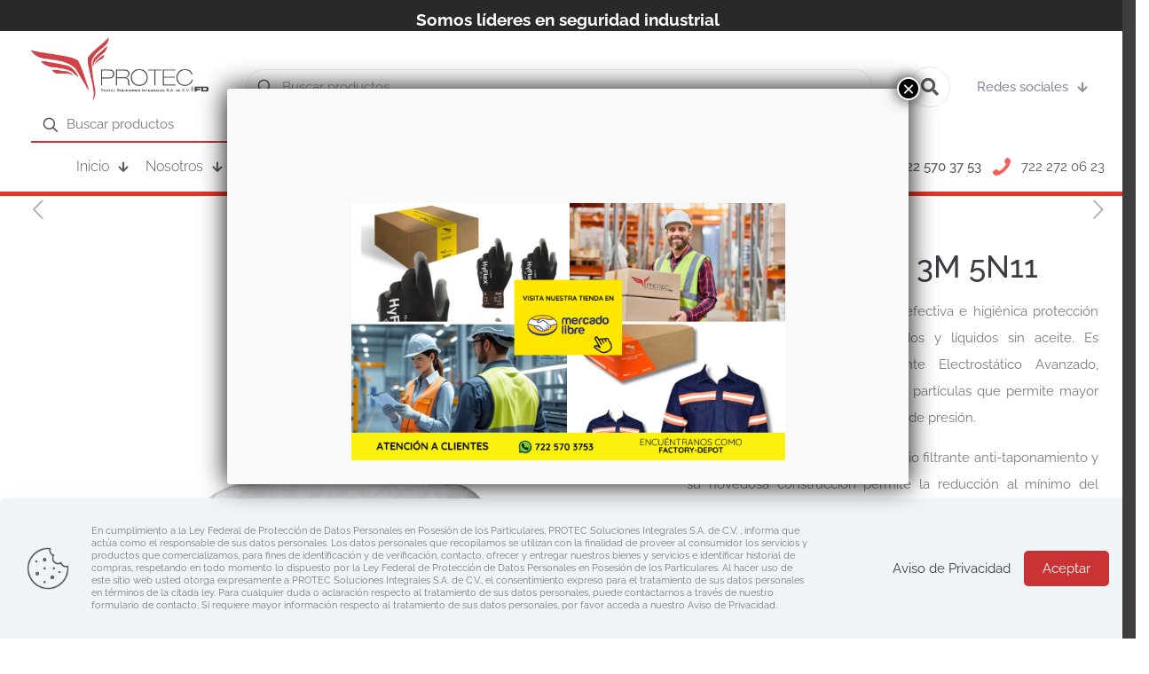

--- FILE ---
content_type: text/css
request_url: https://protec.mx/wp-content/plugins/mi-tienda-mercadolibre/style.css?ver=6.9
body_size: 55
content:
#mi-tienda-ml {padding:0;overflow:hidden;list-style:none;}
#mi-tienda-ml li.mtml-single{width:30%;height:270px;padding:1%;margin-bottom:5%;float:left;position:relative;}
#mi-tienda-ml li.mtml-single a{display:block;overflow:hidden;height:140px;}
#mi-tienda-ml li.mtml-single img{max-width:100%}
#mi-tienda-ml li.mtml-single h3{line-height:1em;padding:0;margin:0;}
#mi-tienda-ml li.mtml-single p{margin:0;padding:0 0 1em 0;line-height:1em;font-size:0.85em;}
#mi-tienda-ml li.mtml-single .boton{margin:0;padding:0;line-height:1em;position:absolute;bottom:0;height:auto;}
#mi-tienda-ml li.mtml-single .mtml-precio{position:absolute;padding:0.1em;bottom:0;right:5%;border:1px dashed #666}

--- FILE ---
content_type: text/css
request_url: https://protec.mx/wp-content/uploads/betheme/css/post-1158.css?ver=1768682346
body_size: 361
content:
.mcb-section-7y4tnotbl .mcb-section-inner-7y4tnotbl{align-items:flex-start;}.mcb-section-7y4tnotbl{margin-top:0px;margin-right:0px;margin-bottom:0px;margin-left:0px;padding-top:0px;padding-right:0px;padding-bottom:0px;padding-left:0px;}.mcb-section .mcb-wrap-9u3a6vrhc .mcb-wrap-inner-9u3a6vrhc{margin-right:150px;margin-left:150px;background-color:#c00d0e;}.mcb-section .mcb-wrap .mcb-item-jdjpmqfwe .column_attr{color:#FFFFFF;text-align:center;}.mcb-section-7fd975c89{background-color:#F1F1F1;border-radius:0 0 20px 20px;margin-top:0px;margin-right:150px;margin-left:150px;}.mcb-section-7fd975c89 .mcb-section-inner-7fd975c89{align-items:flex-start;}.mcb-section .mcb-wrap .mcb-item-dnij3eyvl .mfn-megamenu-menu.mfn-mm-menu-horizontal{justify-content:flex-start;}.mcb-section .mcb-wrap .mcb-item-dnij3eyvl .mfn-megamenu-menu a .menu-icon{display:block;}.mcb-section .mcb-wrap .mcb-item-dnij3eyvl .mfn-megamenu-menu a .menu-desc{display:block;}.mcb-section .mcb-wrap .mcb-item-dnij3eyvl .mfn-megamenu-menu a{padding-top:12px;padding-right:0px;padding-bottom:12px;padding-left:1px2;color:#000000;font-size:13px;line-height:2px;}.mcb-section .mcb-wrap .mcb-item-dnij3eyvl .mfn-megamenu-menu > li > a{border-style:solid;}.mcb-section .mcb-wrap .mcb-item-dnij3eyvl .mcb-column-inner-dnij3eyvl{padding-top:20px;padding-right:0px;}.mcb-section .mcb-wrap .mcb-item-dnij3eyvl .mfn-megamenu-menu a:hover{color:#FFFFFF;background-color:#c00d0e;}.mcb-section .mcb-wrap .mcb-item-dnij3eyvl .mfn-megamenu-menu .current-menu-item > a{color:#FFFFFF;background-color:#c00d0e;}.mcb-section .mcb-wrap .mcb-item-9vs27ng2f .mfn-megamenu-menu.mfn-mm-menu-horizontal{justify-content:flex-start;}.mcb-section .mcb-wrap .mcb-item-9vs27ng2f .mfn-megamenu-menu a .menu-icon{display:block;}.mcb-section .mcb-wrap .mcb-item-9vs27ng2f .mfn-megamenu-menu a .menu-desc{display:block;}.mcb-section .mcb-wrap .mcb-item-9vs27ng2f .mfn-megamenu-menu a{padding-top:12px;padding-right:0px;padding-bottom:12px;padding-left:12px;color:#000000;font-size:13px;line-height:2px;}.mcb-section .mcb-wrap .mcb-item-9vs27ng2f .mfn-megamenu-menu > li > a{border-style:solid;}.mcb-section .mcb-wrap .mcb-item-9vs27ng2f .mcb-column-inner-9vs27ng2f{padding-top:20px;padding-right:0px;}.mcb-section .mcb-wrap .mcb-item-9vs27ng2f .mfn-megamenu-menu a:hover{color:#FFFFFF;background-color:#c00d0e;}.mcb-section .mcb-wrap .mcb-item-9vs27ng2f .mfn-megamenu-menu .current-menu-item > a{color:#FDFDFD;background-color:#c00d0e;}.mcb-section .mcb-wrap .mcb-item-3a058878c .mfn-megamenu-menu.mfn-mm-menu-horizontal{justify-content:flex-start;}.mcb-section .mcb-wrap .mcb-item-3a058878c .mfn-megamenu-menu a .menu-icon{display:block;}.mcb-section .mcb-wrap .mcb-item-3a058878c .mfn-megamenu-menu a .menu-desc{display:block;}.mcb-section .mcb-wrap .mcb-item-3a058878c .mfn-megamenu-menu a{padding-top:12px;padding-right:0px;padding-bottom:12px;padding-left:12px;color:#000000;font-size:13px;line-height:2px;}.mcb-section .mcb-wrap .mcb-item-3a058878c .mfn-megamenu-menu > li > a{border-style:solid;}.mcb-section .mcb-wrap .mcb-item-3a058878c .mcb-column-inner-3a058878c{padding-top:20px;padding-right:0px;}.mcb-section .mcb-wrap .mcb-item-3a058878c .mfn-megamenu-menu a:hover{color:#FFFFFF;background-color:#c00d0e;}.mcb-section .mcb-wrap .mcb-item-3a058878c .mfn-megamenu-menu .current-menu-item > a{color:#FFFFFF;background-color:#c00d0e;}.mcb-section .mcb-wrap .mcb-item-9jhggogpw .mfn-megamenu-menu.mfn-mm-menu-horizontal{justify-content:flex-start;}.mcb-section .mcb-wrap .mcb-item-9jhggogpw .mfn-megamenu-menu a .menu-icon{display:block;}.mcb-section .mcb-wrap .mcb-item-9jhggogpw .mfn-megamenu-menu a .menu-desc{display:block;}.mcb-section .mcb-wrap .mcb-item-9jhggogpw .mfn-megamenu-menu a{padding-top:12px;padding-right:0px;padding-bottom:12px;padding-left:12px;color:#000000;font-size:13px;line-height:2px;}.mcb-section .mcb-wrap .mcb-item-9jhggogpw .mfn-megamenu-menu > li > a{border-style:solid;}.mcb-section .mcb-wrap .mcb-item-9jhggogpw .mcb-column-inner-9jhggogpw{padding-top:20px;padding-right:0px;}.mcb-section .mcb-wrap .mcb-item-9jhggogpw .mfn-megamenu-menu a:hover{color:#FFFFFF;background-color:#c00d0e;}.mcb-section .mcb-wrap .mcb-item-9jhggogpw .mfn-megamenu-menu .current-menu-item > a{color:#FFFFFF;background-color:#c00d0e;}@media(max-width: 959px){.mcb-section .mcb-wrap .mcb-item-dnij3eyvl .mfn-megamenu-menu.mfn-mm-menu-horizontal{justify-content:flex-start;}.mcb-section .mcb-wrap .mcb-item-9vs27ng2f .mfn-megamenu-menu.mfn-mm-menu-horizontal{justify-content:flex-start;}.mcb-section .mcb-wrap .mcb-item-3a058878c .mfn-megamenu-menu.mfn-mm-menu-horizontal{justify-content:flex-start;}.mcb-section .mcb-wrap .mcb-item-9jhggogpw .mfn-megamenu-menu.mfn-mm-menu-horizontal{justify-content:flex-start;}}@media(max-width: 767px){.mcb-section .mcb-wrap .mcb-item-dnij3eyvl .mfn-megamenu-menu.mfn-mm-menu-horizontal{justify-content:flex-start;}.mcb-section .mcb-wrap .mcb-item-9vs27ng2f .mfn-megamenu-menu.mfn-mm-menu-horizontal{justify-content:flex-start;}.mcb-section .mcb-wrap .mcb-item-3a058878c .mfn-megamenu-menu.mfn-mm-menu-horizontal{justify-content:flex-start;}.mcb-section .mcb-wrap .mcb-item-9jhggogpw .mfn-megamenu-menu.mfn-mm-menu-horizontal{justify-content:flex-start;}}